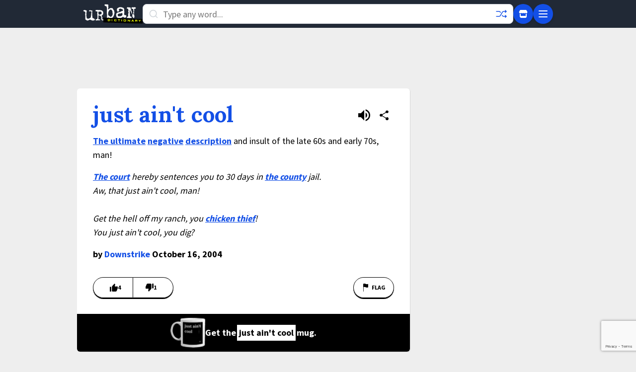

--- FILE ---
content_type: text/html; charset=utf-8
request_url: https://www.google.com/recaptcha/enterprise/anchor?ar=1&k=6Ld5tgYsAAAAAJbQ7kZJJ83v681QB5eCKA2rxyEP&co=aHR0cHM6Ly93d3cudXJiYW5kaWN0aW9uYXJ5LmNvbTo0NDM.&hl=en&v=N67nZn4AqZkNcbeMu4prBgzg&size=invisible&anchor-ms=20000&execute-ms=30000&cb=obdi0gfilmgw
body_size: 48408
content:
<!DOCTYPE HTML><html dir="ltr" lang="en"><head><meta http-equiv="Content-Type" content="text/html; charset=UTF-8">
<meta http-equiv="X-UA-Compatible" content="IE=edge">
<title>reCAPTCHA</title>
<style type="text/css">
/* cyrillic-ext */
@font-face {
  font-family: 'Roboto';
  font-style: normal;
  font-weight: 400;
  font-stretch: 100%;
  src: url(//fonts.gstatic.com/s/roboto/v48/KFO7CnqEu92Fr1ME7kSn66aGLdTylUAMa3GUBHMdazTgWw.woff2) format('woff2');
  unicode-range: U+0460-052F, U+1C80-1C8A, U+20B4, U+2DE0-2DFF, U+A640-A69F, U+FE2E-FE2F;
}
/* cyrillic */
@font-face {
  font-family: 'Roboto';
  font-style: normal;
  font-weight: 400;
  font-stretch: 100%;
  src: url(//fonts.gstatic.com/s/roboto/v48/KFO7CnqEu92Fr1ME7kSn66aGLdTylUAMa3iUBHMdazTgWw.woff2) format('woff2');
  unicode-range: U+0301, U+0400-045F, U+0490-0491, U+04B0-04B1, U+2116;
}
/* greek-ext */
@font-face {
  font-family: 'Roboto';
  font-style: normal;
  font-weight: 400;
  font-stretch: 100%;
  src: url(//fonts.gstatic.com/s/roboto/v48/KFO7CnqEu92Fr1ME7kSn66aGLdTylUAMa3CUBHMdazTgWw.woff2) format('woff2');
  unicode-range: U+1F00-1FFF;
}
/* greek */
@font-face {
  font-family: 'Roboto';
  font-style: normal;
  font-weight: 400;
  font-stretch: 100%;
  src: url(//fonts.gstatic.com/s/roboto/v48/KFO7CnqEu92Fr1ME7kSn66aGLdTylUAMa3-UBHMdazTgWw.woff2) format('woff2');
  unicode-range: U+0370-0377, U+037A-037F, U+0384-038A, U+038C, U+038E-03A1, U+03A3-03FF;
}
/* math */
@font-face {
  font-family: 'Roboto';
  font-style: normal;
  font-weight: 400;
  font-stretch: 100%;
  src: url(//fonts.gstatic.com/s/roboto/v48/KFO7CnqEu92Fr1ME7kSn66aGLdTylUAMawCUBHMdazTgWw.woff2) format('woff2');
  unicode-range: U+0302-0303, U+0305, U+0307-0308, U+0310, U+0312, U+0315, U+031A, U+0326-0327, U+032C, U+032F-0330, U+0332-0333, U+0338, U+033A, U+0346, U+034D, U+0391-03A1, U+03A3-03A9, U+03B1-03C9, U+03D1, U+03D5-03D6, U+03F0-03F1, U+03F4-03F5, U+2016-2017, U+2034-2038, U+203C, U+2040, U+2043, U+2047, U+2050, U+2057, U+205F, U+2070-2071, U+2074-208E, U+2090-209C, U+20D0-20DC, U+20E1, U+20E5-20EF, U+2100-2112, U+2114-2115, U+2117-2121, U+2123-214F, U+2190, U+2192, U+2194-21AE, U+21B0-21E5, U+21F1-21F2, U+21F4-2211, U+2213-2214, U+2216-22FF, U+2308-230B, U+2310, U+2319, U+231C-2321, U+2336-237A, U+237C, U+2395, U+239B-23B7, U+23D0, U+23DC-23E1, U+2474-2475, U+25AF, U+25B3, U+25B7, U+25BD, U+25C1, U+25CA, U+25CC, U+25FB, U+266D-266F, U+27C0-27FF, U+2900-2AFF, U+2B0E-2B11, U+2B30-2B4C, U+2BFE, U+3030, U+FF5B, U+FF5D, U+1D400-1D7FF, U+1EE00-1EEFF;
}
/* symbols */
@font-face {
  font-family: 'Roboto';
  font-style: normal;
  font-weight: 400;
  font-stretch: 100%;
  src: url(//fonts.gstatic.com/s/roboto/v48/KFO7CnqEu92Fr1ME7kSn66aGLdTylUAMaxKUBHMdazTgWw.woff2) format('woff2');
  unicode-range: U+0001-000C, U+000E-001F, U+007F-009F, U+20DD-20E0, U+20E2-20E4, U+2150-218F, U+2190, U+2192, U+2194-2199, U+21AF, U+21E6-21F0, U+21F3, U+2218-2219, U+2299, U+22C4-22C6, U+2300-243F, U+2440-244A, U+2460-24FF, U+25A0-27BF, U+2800-28FF, U+2921-2922, U+2981, U+29BF, U+29EB, U+2B00-2BFF, U+4DC0-4DFF, U+FFF9-FFFB, U+10140-1018E, U+10190-1019C, U+101A0, U+101D0-101FD, U+102E0-102FB, U+10E60-10E7E, U+1D2C0-1D2D3, U+1D2E0-1D37F, U+1F000-1F0FF, U+1F100-1F1AD, U+1F1E6-1F1FF, U+1F30D-1F30F, U+1F315, U+1F31C, U+1F31E, U+1F320-1F32C, U+1F336, U+1F378, U+1F37D, U+1F382, U+1F393-1F39F, U+1F3A7-1F3A8, U+1F3AC-1F3AF, U+1F3C2, U+1F3C4-1F3C6, U+1F3CA-1F3CE, U+1F3D4-1F3E0, U+1F3ED, U+1F3F1-1F3F3, U+1F3F5-1F3F7, U+1F408, U+1F415, U+1F41F, U+1F426, U+1F43F, U+1F441-1F442, U+1F444, U+1F446-1F449, U+1F44C-1F44E, U+1F453, U+1F46A, U+1F47D, U+1F4A3, U+1F4B0, U+1F4B3, U+1F4B9, U+1F4BB, U+1F4BF, U+1F4C8-1F4CB, U+1F4D6, U+1F4DA, U+1F4DF, U+1F4E3-1F4E6, U+1F4EA-1F4ED, U+1F4F7, U+1F4F9-1F4FB, U+1F4FD-1F4FE, U+1F503, U+1F507-1F50B, U+1F50D, U+1F512-1F513, U+1F53E-1F54A, U+1F54F-1F5FA, U+1F610, U+1F650-1F67F, U+1F687, U+1F68D, U+1F691, U+1F694, U+1F698, U+1F6AD, U+1F6B2, U+1F6B9-1F6BA, U+1F6BC, U+1F6C6-1F6CF, U+1F6D3-1F6D7, U+1F6E0-1F6EA, U+1F6F0-1F6F3, U+1F6F7-1F6FC, U+1F700-1F7FF, U+1F800-1F80B, U+1F810-1F847, U+1F850-1F859, U+1F860-1F887, U+1F890-1F8AD, U+1F8B0-1F8BB, U+1F8C0-1F8C1, U+1F900-1F90B, U+1F93B, U+1F946, U+1F984, U+1F996, U+1F9E9, U+1FA00-1FA6F, U+1FA70-1FA7C, U+1FA80-1FA89, U+1FA8F-1FAC6, U+1FACE-1FADC, U+1FADF-1FAE9, U+1FAF0-1FAF8, U+1FB00-1FBFF;
}
/* vietnamese */
@font-face {
  font-family: 'Roboto';
  font-style: normal;
  font-weight: 400;
  font-stretch: 100%;
  src: url(//fonts.gstatic.com/s/roboto/v48/KFO7CnqEu92Fr1ME7kSn66aGLdTylUAMa3OUBHMdazTgWw.woff2) format('woff2');
  unicode-range: U+0102-0103, U+0110-0111, U+0128-0129, U+0168-0169, U+01A0-01A1, U+01AF-01B0, U+0300-0301, U+0303-0304, U+0308-0309, U+0323, U+0329, U+1EA0-1EF9, U+20AB;
}
/* latin-ext */
@font-face {
  font-family: 'Roboto';
  font-style: normal;
  font-weight: 400;
  font-stretch: 100%;
  src: url(//fonts.gstatic.com/s/roboto/v48/KFO7CnqEu92Fr1ME7kSn66aGLdTylUAMa3KUBHMdazTgWw.woff2) format('woff2');
  unicode-range: U+0100-02BA, U+02BD-02C5, U+02C7-02CC, U+02CE-02D7, U+02DD-02FF, U+0304, U+0308, U+0329, U+1D00-1DBF, U+1E00-1E9F, U+1EF2-1EFF, U+2020, U+20A0-20AB, U+20AD-20C0, U+2113, U+2C60-2C7F, U+A720-A7FF;
}
/* latin */
@font-face {
  font-family: 'Roboto';
  font-style: normal;
  font-weight: 400;
  font-stretch: 100%;
  src: url(//fonts.gstatic.com/s/roboto/v48/KFO7CnqEu92Fr1ME7kSn66aGLdTylUAMa3yUBHMdazQ.woff2) format('woff2');
  unicode-range: U+0000-00FF, U+0131, U+0152-0153, U+02BB-02BC, U+02C6, U+02DA, U+02DC, U+0304, U+0308, U+0329, U+2000-206F, U+20AC, U+2122, U+2191, U+2193, U+2212, U+2215, U+FEFF, U+FFFD;
}
/* cyrillic-ext */
@font-face {
  font-family: 'Roboto';
  font-style: normal;
  font-weight: 500;
  font-stretch: 100%;
  src: url(//fonts.gstatic.com/s/roboto/v48/KFO7CnqEu92Fr1ME7kSn66aGLdTylUAMa3GUBHMdazTgWw.woff2) format('woff2');
  unicode-range: U+0460-052F, U+1C80-1C8A, U+20B4, U+2DE0-2DFF, U+A640-A69F, U+FE2E-FE2F;
}
/* cyrillic */
@font-face {
  font-family: 'Roboto';
  font-style: normal;
  font-weight: 500;
  font-stretch: 100%;
  src: url(//fonts.gstatic.com/s/roboto/v48/KFO7CnqEu92Fr1ME7kSn66aGLdTylUAMa3iUBHMdazTgWw.woff2) format('woff2');
  unicode-range: U+0301, U+0400-045F, U+0490-0491, U+04B0-04B1, U+2116;
}
/* greek-ext */
@font-face {
  font-family: 'Roboto';
  font-style: normal;
  font-weight: 500;
  font-stretch: 100%;
  src: url(//fonts.gstatic.com/s/roboto/v48/KFO7CnqEu92Fr1ME7kSn66aGLdTylUAMa3CUBHMdazTgWw.woff2) format('woff2');
  unicode-range: U+1F00-1FFF;
}
/* greek */
@font-face {
  font-family: 'Roboto';
  font-style: normal;
  font-weight: 500;
  font-stretch: 100%;
  src: url(//fonts.gstatic.com/s/roboto/v48/KFO7CnqEu92Fr1ME7kSn66aGLdTylUAMa3-UBHMdazTgWw.woff2) format('woff2');
  unicode-range: U+0370-0377, U+037A-037F, U+0384-038A, U+038C, U+038E-03A1, U+03A3-03FF;
}
/* math */
@font-face {
  font-family: 'Roboto';
  font-style: normal;
  font-weight: 500;
  font-stretch: 100%;
  src: url(//fonts.gstatic.com/s/roboto/v48/KFO7CnqEu92Fr1ME7kSn66aGLdTylUAMawCUBHMdazTgWw.woff2) format('woff2');
  unicode-range: U+0302-0303, U+0305, U+0307-0308, U+0310, U+0312, U+0315, U+031A, U+0326-0327, U+032C, U+032F-0330, U+0332-0333, U+0338, U+033A, U+0346, U+034D, U+0391-03A1, U+03A3-03A9, U+03B1-03C9, U+03D1, U+03D5-03D6, U+03F0-03F1, U+03F4-03F5, U+2016-2017, U+2034-2038, U+203C, U+2040, U+2043, U+2047, U+2050, U+2057, U+205F, U+2070-2071, U+2074-208E, U+2090-209C, U+20D0-20DC, U+20E1, U+20E5-20EF, U+2100-2112, U+2114-2115, U+2117-2121, U+2123-214F, U+2190, U+2192, U+2194-21AE, U+21B0-21E5, U+21F1-21F2, U+21F4-2211, U+2213-2214, U+2216-22FF, U+2308-230B, U+2310, U+2319, U+231C-2321, U+2336-237A, U+237C, U+2395, U+239B-23B7, U+23D0, U+23DC-23E1, U+2474-2475, U+25AF, U+25B3, U+25B7, U+25BD, U+25C1, U+25CA, U+25CC, U+25FB, U+266D-266F, U+27C0-27FF, U+2900-2AFF, U+2B0E-2B11, U+2B30-2B4C, U+2BFE, U+3030, U+FF5B, U+FF5D, U+1D400-1D7FF, U+1EE00-1EEFF;
}
/* symbols */
@font-face {
  font-family: 'Roboto';
  font-style: normal;
  font-weight: 500;
  font-stretch: 100%;
  src: url(//fonts.gstatic.com/s/roboto/v48/KFO7CnqEu92Fr1ME7kSn66aGLdTylUAMaxKUBHMdazTgWw.woff2) format('woff2');
  unicode-range: U+0001-000C, U+000E-001F, U+007F-009F, U+20DD-20E0, U+20E2-20E4, U+2150-218F, U+2190, U+2192, U+2194-2199, U+21AF, U+21E6-21F0, U+21F3, U+2218-2219, U+2299, U+22C4-22C6, U+2300-243F, U+2440-244A, U+2460-24FF, U+25A0-27BF, U+2800-28FF, U+2921-2922, U+2981, U+29BF, U+29EB, U+2B00-2BFF, U+4DC0-4DFF, U+FFF9-FFFB, U+10140-1018E, U+10190-1019C, U+101A0, U+101D0-101FD, U+102E0-102FB, U+10E60-10E7E, U+1D2C0-1D2D3, U+1D2E0-1D37F, U+1F000-1F0FF, U+1F100-1F1AD, U+1F1E6-1F1FF, U+1F30D-1F30F, U+1F315, U+1F31C, U+1F31E, U+1F320-1F32C, U+1F336, U+1F378, U+1F37D, U+1F382, U+1F393-1F39F, U+1F3A7-1F3A8, U+1F3AC-1F3AF, U+1F3C2, U+1F3C4-1F3C6, U+1F3CA-1F3CE, U+1F3D4-1F3E0, U+1F3ED, U+1F3F1-1F3F3, U+1F3F5-1F3F7, U+1F408, U+1F415, U+1F41F, U+1F426, U+1F43F, U+1F441-1F442, U+1F444, U+1F446-1F449, U+1F44C-1F44E, U+1F453, U+1F46A, U+1F47D, U+1F4A3, U+1F4B0, U+1F4B3, U+1F4B9, U+1F4BB, U+1F4BF, U+1F4C8-1F4CB, U+1F4D6, U+1F4DA, U+1F4DF, U+1F4E3-1F4E6, U+1F4EA-1F4ED, U+1F4F7, U+1F4F9-1F4FB, U+1F4FD-1F4FE, U+1F503, U+1F507-1F50B, U+1F50D, U+1F512-1F513, U+1F53E-1F54A, U+1F54F-1F5FA, U+1F610, U+1F650-1F67F, U+1F687, U+1F68D, U+1F691, U+1F694, U+1F698, U+1F6AD, U+1F6B2, U+1F6B9-1F6BA, U+1F6BC, U+1F6C6-1F6CF, U+1F6D3-1F6D7, U+1F6E0-1F6EA, U+1F6F0-1F6F3, U+1F6F7-1F6FC, U+1F700-1F7FF, U+1F800-1F80B, U+1F810-1F847, U+1F850-1F859, U+1F860-1F887, U+1F890-1F8AD, U+1F8B0-1F8BB, U+1F8C0-1F8C1, U+1F900-1F90B, U+1F93B, U+1F946, U+1F984, U+1F996, U+1F9E9, U+1FA00-1FA6F, U+1FA70-1FA7C, U+1FA80-1FA89, U+1FA8F-1FAC6, U+1FACE-1FADC, U+1FADF-1FAE9, U+1FAF0-1FAF8, U+1FB00-1FBFF;
}
/* vietnamese */
@font-face {
  font-family: 'Roboto';
  font-style: normal;
  font-weight: 500;
  font-stretch: 100%;
  src: url(//fonts.gstatic.com/s/roboto/v48/KFO7CnqEu92Fr1ME7kSn66aGLdTylUAMa3OUBHMdazTgWw.woff2) format('woff2');
  unicode-range: U+0102-0103, U+0110-0111, U+0128-0129, U+0168-0169, U+01A0-01A1, U+01AF-01B0, U+0300-0301, U+0303-0304, U+0308-0309, U+0323, U+0329, U+1EA0-1EF9, U+20AB;
}
/* latin-ext */
@font-face {
  font-family: 'Roboto';
  font-style: normal;
  font-weight: 500;
  font-stretch: 100%;
  src: url(//fonts.gstatic.com/s/roboto/v48/KFO7CnqEu92Fr1ME7kSn66aGLdTylUAMa3KUBHMdazTgWw.woff2) format('woff2');
  unicode-range: U+0100-02BA, U+02BD-02C5, U+02C7-02CC, U+02CE-02D7, U+02DD-02FF, U+0304, U+0308, U+0329, U+1D00-1DBF, U+1E00-1E9F, U+1EF2-1EFF, U+2020, U+20A0-20AB, U+20AD-20C0, U+2113, U+2C60-2C7F, U+A720-A7FF;
}
/* latin */
@font-face {
  font-family: 'Roboto';
  font-style: normal;
  font-weight: 500;
  font-stretch: 100%;
  src: url(//fonts.gstatic.com/s/roboto/v48/KFO7CnqEu92Fr1ME7kSn66aGLdTylUAMa3yUBHMdazQ.woff2) format('woff2');
  unicode-range: U+0000-00FF, U+0131, U+0152-0153, U+02BB-02BC, U+02C6, U+02DA, U+02DC, U+0304, U+0308, U+0329, U+2000-206F, U+20AC, U+2122, U+2191, U+2193, U+2212, U+2215, U+FEFF, U+FFFD;
}
/* cyrillic-ext */
@font-face {
  font-family: 'Roboto';
  font-style: normal;
  font-weight: 900;
  font-stretch: 100%;
  src: url(//fonts.gstatic.com/s/roboto/v48/KFO7CnqEu92Fr1ME7kSn66aGLdTylUAMa3GUBHMdazTgWw.woff2) format('woff2');
  unicode-range: U+0460-052F, U+1C80-1C8A, U+20B4, U+2DE0-2DFF, U+A640-A69F, U+FE2E-FE2F;
}
/* cyrillic */
@font-face {
  font-family: 'Roboto';
  font-style: normal;
  font-weight: 900;
  font-stretch: 100%;
  src: url(//fonts.gstatic.com/s/roboto/v48/KFO7CnqEu92Fr1ME7kSn66aGLdTylUAMa3iUBHMdazTgWw.woff2) format('woff2');
  unicode-range: U+0301, U+0400-045F, U+0490-0491, U+04B0-04B1, U+2116;
}
/* greek-ext */
@font-face {
  font-family: 'Roboto';
  font-style: normal;
  font-weight: 900;
  font-stretch: 100%;
  src: url(//fonts.gstatic.com/s/roboto/v48/KFO7CnqEu92Fr1ME7kSn66aGLdTylUAMa3CUBHMdazTgWw.woff2) format('woff2');
  unicode-range: U+1F00-1FFF;
}
/* greek */
@font-face {
  font-family: 'Roboto';
  font-style: normal;
  font-weight: 900;
  font-stretch: 100%;
  src: url(//fonts.gstatic.com/s/roboto/v48/KFO7CnqEu92Fr1ME7kSn66aGLdTylUAMa3-UBHMdazTgWw.woff2) format('woff2');
  unicode-range: U+0370-0377, U+037A-037F, U+0384-038A, U+038C, U+038E-03A1, U+03A3-03FF;
}
/* math */
@font-face {
  font-family: 'Roboto';
  font-style: normal;
  font-weight: 900;
  font-stretch: 100%;
  src: url(//fonts.gstatic.com/s/roboto/v48/KFO7CnqEu92Fr1ME7kSn66aGLdTylUAMawCUBHMdazTgWw.woff2) format('woff2');
  unicode-range: U+0302-0303, U+0305, U+0307-0308, U+0310, U+0312, U+0315, U+031A, U+0326-0327, U+032C, U+032F-0330, U+0332-0333, U+0338, U+033A, U+0346, U+034D, U+0391-03A1, U+03A3-03A9, U+03B1-03C9, U+03D1, U+03D5-03D6, U+03F0-03F1, U+03F4-03F5, U+2016-2017, U+2034-2038, U+203C, U+2040, U+2043, U+2047, U+2050, U+2057, U+205F, U+2070-2071, U+2074-208E, U+2090-209C, U+20D0-20DC, U+20E1, U+20E5-20EF, U+2100-2112, U+2114-2115, U+2117-2121, U+2123-214F, U+2190, U+2192, U+2194-21AE, U+21B0-21E5, U+21F1-21F2, U+21F4-2211, U+2213-2214, U+2216-22FF, U+2308-230B, U+2310, U+2319, U+231C-2321, U+2336-237A, U+237C, U+2395, U+239B-23B7, U+23D0, U+23DC-23E1, U+2474-2475, U+25AF, U+25B3, U+25B7, U+25BD, U+25C1, U+25CA, U+25CC, U+25FB, U+266D-266F, U+27C0-27FF, U+2900-2AFF, U+2B0E-2B11, U+2B30-2B4C, U+2BFE, U+3030, U+FF5B, U+FF5D, U+1D400-1D7FF, U+1EE00-1EEFF;
}
/* symbols */
@font-face {
  font-family: 'Roboto';
  font-style: normal;
  font-weight: 900;
  font-stretch: 100%;
  src: url(//fonts.gstatic.com/s/roboto/v48/KFO7CnqEu92Fr1ME7kSn66aGLdTylUAMaxKUBHMdazTgWw.woff2) format('woff2');
  unicode-range: U+0001-000C, U+000E-001F, U+007F-009F, U+20DD-20E0, U+20E2-20E4, U+2150-218F, U+2190, U+2192, U+2194-2199, U+21AF, U+21E6-21F0, U+21F3, U+2218-2219, U+2299, U+22C4-22C6, U+2300-243F, U+2440-244A, U+2460-24FF, U+25A0-27BF, U+2800-28FF, U+2921-2922, U+2981, U+29BF, U+29EB, U+2B00-2BFF, U+4DC0-4DFF, U+FFF9-FFFB, U+10140-1018E, U+10190-1019C, U+101A0, U+101D0-101FD, U+102E0-102FB, U+10E60-10E7E, U+1D2C0-1D2D3, U+1D2E0-1D37F, U+1F000-1F0FF, U+1F100-1F1AD, U+1F1E6-1F1FF, U+1F30D-1F30F, U+1F315, U+1F31C, U+1F31E, U+1F320-1F32C, U+1F336, U+1F378, U+1F37D, U+1F382, U+1F393-1F39F, U+1F3A7-1F3A8, U+1F3AC-1F3AF, U+1F3C2, U+1F3C4-1F3C6, U+1F3CA-1F3CE, U+1F3D4-1F3E0, U+1F3ED, U+1F3F1-1F3F3, U+1F3F5-1F3F7, U+1F408, U+1F415, U+1F41F, U+1F426, U+1F43F, U+1F441-1F442, U+1F444, U+1F446-1F449, U+1F44C-1F44E, U+1F453, U+1F46A, U+1F47D, U+1F4A3, U+1F4B0, U+1F4B3, U+1F4B9, U+1F4BB, U+1F4BF, U+1F4C8-1F4CB, U+1F4D6, U+1F4DA, U+1F4DF, U+1F4E3-1F4E6, U+1F4EA-1F4ED, U+1F4F7, U+1F4F9-1F4FB, U+1F4FD-1F4FE, U+1F503, U+1F507-1F50B, U+1F50D, U+1F512-1F513, U+1F53E-1F54A, U+1F54F-1F5FA, U+1F610, U+1F650-1F67F, U+1F687, U+1F68D, U+1F691, U+1F694, U+1F698, U+1F6AD, U+1F6B2, U+1F6B9-1F6BA, U+1F6BC, U+1F6C6-1F6CF, U+1F6D3-1F6D7, U+1F6E0-1F6EA, U+1F6F0-1F6F3, U+1F6F7-1F6FC, U+1F700-1F7FF, U+1F800-1F80B, U+1F810-1F847, U+1F850-1F859, U+1F860-1F887, U+1F890-1F8AD, U+1F8B0-1F8BB, U+1F8C0-1F8C1, U+1F900-1F90B, U+1F93B, U+1F946, U+1F984, U+1F996, U+1F9E9, U+1FA00-1FA6F, U+1FA70-1FA7C, U+1FA80-1FA89, U+1FA8F-1FAC6, U+1FACE-1FADC, U+1FADF-1FAE9, U+1FAF0-1FAF8, U+1FB00-1FBFF;
}
/* vietnamese */
@font-face {
  font-family: 'Roboto';
  font-style: normal;
  font-weight: 900;
  font-stretch: 100%;
  src: url(//fonts.gstatic.com/s/roboto/v48/KFO7CnqEu92Fr1ME7kSn66aGLdTylUAMa3OUBHMdazTgWw.woff2) format('woff2');
  unicode-range: U+0102-0103, U+0110-0111, U+0128-0129, U+0168-0169, U+01A0-01A1, U+01AF-01B0, U+0300-0301, U+0303-0304, U+0308-0309, U+0323, U+0329, U+1EA0-1EF9, U+20AB;
}
/* latin-ext */
@font-face {
  font-family: 'Roboto';
  font-style: normal;
  font-weight: 900;
  font-stretch: 100%;
  src: url(//fonts.gstatic.com/s/roboto/v48/KFO7CnqEu92Fr1ME7kSn66aGLdTylUAMa3KUBHMdazTgWw.woff2) format('woff2');
  unicode-range: U+0100-02BA, U+02BD-02C5, U+02C7-02CC, U+02CE-02D7, U+02DD-02FF, U+0304, U+0308, U+0329, U+1D00-1DBF, U+1E00-1E9F, U+1EF2-1EFF, U+2020, U+20A0-20AB, U+20AD-20C0, U+2113, U+2C60-2C7F, U+A720-A7FF;
}
/* latin */
@font-face {
  font-family: 'Roboto';
  font-style: normal;
  font-weight: 900;
  font-stretch: 100%;
  src: url(//fonts.gstatic.com/s/roboto/v48/KFO7CnqEu92Fr1ME7kSn66aGLdTylUAMa3yUBHMdazQ.woff2) format('woff2');
  unicode-range: U+0000-00FF, U+0131, U+0152-0153, U+02BB-02BC, U+02C6, U+02DA, U+02DC, U+0304, U+0308, U+0329, U+2000-206F, U+20AC, U+2122, U+2191, U+2193, U+2212, U+2215, U+FEFF, U+FFFD;
}

</style>
<link rel="stylesheet" type="text/css" href="https://www.gstatic.com/recaptcha/releases/N67nZn4AqZkNcbeMu4prBgzg/styles__ltr.css">
<script nonce="cfKVW4ATg54RpH12BH6khQ" type="text/javascript">window['__recaptcha_api'] = 'https://www.google.com/recaptcha/enterprise/';</script>
<script type="text/javascript" src="https://www.gstatic.com/recaptcha/releases/N67nZn4AqZkNcbeMu4prBgzg/recaptcha__en.js" nonce="cfKVW4ATg54RpH12BH6khQ">
      
    </script></head>
<body><div id="rc-anchor-alert" class="rc-anchor-alert"></div>
<input type="hidden" id="recaptcha-token" value="[base64]">
<script type="text/javascript" nonce="cfKVW4ATg54RpH12BH6khQ">
      recaptcha.anchor.Main.init("[\x22ainput\x22,[\x22bgdata\x22,\x22\x22,\[base64]/[base64]/[base64]/[base64]/[base64]/UltsKytdPUU6KEU8MjA0OD9SW2wrK109RT4+NnwxOTI6KChFJjY0NTEyKT09NTUyOTYmJk0rMTxjLmxlbmd0aCYmKGMuY2hhckNvZGVBdChNKzEpJjY0NTEyKT09NTYzMjA/[base64]/[base64]/[base64]/[base64]/[base64]/[base64]/[base64]\x22,\[base64]\\u003d\x22,\[base64]/DtcK7w4gxaRdzwpJ+DQbCuxPCtBnClCREw6QdbMKvwr3DsitIwr9kO1TDsSrCusKLA0FZw74TRMKUwoMqVMKjw44MF1jCr1TDrDhXwqnDuMKWw6k8w5dPORvDvMOuw6XDrQMJworCji/[base64]/ClC/DkC7ChMOjd1NBwq4pwoZnUMKyaj7CqMOqw67CkRLCqVp0w7jDqlnDhQfCpQVBwpbDocO4wqk2w40VacKzJnrCu8K7JMOxwp3DjBcAwo/DhMKfETkkYMOxNF4TUMONaGvDh8Kdw6TDmHtACz4ew4rCucOtw5RgwpTDqkrCoRVxw6zCripOwqgGfQE1YErCt8Kvw5/CnsKaw6I/IhXCtyt0wq1xAMKpfcKlwpzCtCAVfDfCv37Duno9w7k9w4HDnDt2TGVBO8K3w4Rcw4BIwrwIw7TDsTvDuiDCrsKvwozDiTogbsK+wr/DqBEIRMOdw6zDlsKKw7vDiG3Ck1xabsOOI8KFPcKnw73Dl8KuIQlsworDkMORI2VyDsKEEB3ClVA+wqxkc3pEVMKyTW3Dg3/CocOeEsKEUS3CsnAFRcKXTMKow7zCvmRbfcKdwr7DtcKPw7fDvBB1w5knEsO4w549MDnDgy94MVdvw7whwrEdQsO6EwRQKcOlKQ7DuWANUsOuw6MGw5PCmcO4QsKUw4XDj8K6wpQVIjXCjsKewqjCiT3CikAwwrsgw7dAw5HDpk/[base64]/[base64]/[base64]/EE7Dg0FvwpfDkMKOwoAsJMOKSnTCvMKcfEPCtEJBX8ONBsKTwqDDiMK1WMKsCMOpNnxZwpzCmsK4wozDn8K4DR7DsMO2woN6D8KFw5jDg8KIw6J6PyfCrMKOIiAxcwvDtMO8w7zCo8Kae2A3WMOFP8OLwrU8wq80VkTDh8OQwpAzwpbCuEfDuk/DosKndMKcWUUhPMOWwqhrwpLDtRTDrcOHVcOxYA3DrcKMcMKew5QOYRwzJH9CSsOnfnrCncOpZcObw7HDnMOSO8Oiw6d6woLCiMKvw5saw70PBcOZAQBCwr5sbMOnw4xNwqoswprDqsKqwqzCuCXCscKJTcKTEnZ8dkFoT8OlW8O/[base64]/[base64]/w7ADw7l5WEDDhzXCjsKnw6DClEPCrMOgF8OHDmpBD8KXGcO0wrnDqFrCp8OII8OsFRLCmMKDwq/DhcKbL07CrMOKesKzwr16wo/Dv8Olw4bCkcOGZGnCp1HDjsO1w7khwqrDrcKnJj1WF01Hw6rCk25+dDfDnVE0wp7CsMKHwqgpKcOswph4wp9mwoAxVAjCicK1wp5aecKtwq81WcKGwoY9w4nCgSZGYcOYworCicOIw4ZuwrHDuzrCjngGDxc4R1DDkMKmw45hAWgxw4/DusKXw4fCi2PDg8OcXX4/wrXDhWIuHcOuwqDDusODRsOJB8OBwqTDiHtdO1nDpgTDocOxwrXDlB/CsMOWOyfCsMKbw410d3jDjlrCrV7ConXCnC4vw7bDjGVAZjYbSsOvZRsYBBDCkcKISUkJXcKcIMOkwqsiw7tBScKeVXEzw7bCg8KEGSvDn8KUBMKbw6pYwp0zeSJGw5fCtxbDvANbw7hFw6AmKMO3wrsbNnTCmMKJeQ8rw6bDrMOYw7HDpMOYw7fDhG/DgjrChn3Dn3PDpMKMUk7CvFUzW8KpwoUqwqvCnHvDnsKrMyPDnRzDgsKtAsKuMsKJwqfDiH8ow45lwqE4F8O3wo1vwrvComPDmsKpTGfCvh11bMKUMFLDuiYGO3hBWcKTwrHCs8Onw4B1EVnCmsO0YDRTw68wAkLDjF7ChMKAYMKKYMO3XsKSwq/CkE7DlUHCpcKow49Fw4l2GMKswr/CjiPDm0jDn3/DplDCjgjCmF3DhgEyQB3DjSELQzh2HcKFaj3DtsOHwpnDhcOBw4NSwoRvw4PDk1TDm1NxQcOUHRU4Uh/CpMOWJz/DpMOzwp3DoxxZDB/CusKxwr9qU8KpwpAhwpcROMOKSzwgFsOpw7VrX1JJwp8Qd8OBwoUuwod7PsO/[base64]/CucK1w7bCp8OgZj/DnsOgBiDCkjxyMcKFw6cLPmJZfTNgw6AXw7Q4ViQJw67DsMOiLFrCrSA4Y8OVaRjDisKofMO9wqgjGD/DmcKVeQPDv8K6WE5BZcKbHMOdS8Kew63CisO3w7JgeMOAIcOLw50DLWjCj8KCc1TDqz1LwqBuw69KM2HCgFtMwpAMcBvCuCXCmMOLwqQhw79xKcKyCMK/[base64]/w7powo9SFC7DsmrDkHVNwqJWw4kvw5d/w7zDplfDlsKsw7nDn8K2eBgew4zDhTbDmcKkwpHCnTrCqWgCd2YTw5TDozbCrA9KKcKvIMOpwrFpFsOpw63DrcKoAMOZcwl+K10bEcKOMsKkw7BeaHDDrMOVw74kDSQaw4Y/awrCgEHDvF0Xw43DkMKyAgvCsH0fc8K1YMOaw5nDp1Yiw50Yw5DCrxxmCsOlwqLCgMOSwrPDqsKQwplEEcKWwqgwwq3Dqzp2WkApV8OSwrTDtsOUwqfDjMOXHV0rUXsYAMKxwq9rw5EJwr/CocO4woXCrRBuwoFywpDDgsKZw4DCtMKEeSMFwqg8LTYGwqLDuyBtw4FIwq3Dn8OvwpZoPXMvVcOgw6gnwr03VD93f8Oew6w5e1caYTvDnl/[base64]/CgMONwqsOwrnCiy/DvWRRw6PDriPCnAnDn8OBdsKwwo7DkWMoe1/DqlpCMMOVXsKXTX90XnzDnkhAdkjCo2Q7w7ZVw5DCjMO8aMKuwrvChcOgw4nCmXQrcMKgfDHDtAg5woTDmMKzcEdYbcKPwpNgw4woJ3LDpcKzTcO+egTClx/[base64]/woVXAUXCpsOPc8KZw7LDv8O+wrcjIgFpw6TCpcKPOcKwwoQveHjCrynCq8OgcMOBLEoMw5jDh8Kpw5gzRsOTwr5+NsOnw69zIsK7w4NJCsKGdRFvwpYAw6DDgsK8wobCpMKcb8O1wr/CvVBAwqPCoU7CnMKEU8K9DcOcwpRfIsK+BsKGw50eTMOyw5TCs8KmY2Yqw7JYLcKRwpZhw7lpwrbDtzzCknfCgcK3wpXCisOYwrbCpn/CjcKfw6rDrMOwLcKgAGAZKlNwGVjDkGl5w6vCuCLCqcOIYBdTd8KVSDvDuwDCp3zDq8OdFsOdfx7Cs8K+ayDCiMO8JMOWNmrCp0LDgS/DrhZFbcKKwq1cw4TCo8Kzw4nCrFnCskBGFR5PFF1bXcKLMx5jw63DusKSBzE6WcOTKCEbwo7DgsKfwqtJw4XDoX/DrR/CmsKQLE7Di0wUHWhQencww58vwojCrXzCrMOSwr/CunIUwqPCoR4sw7DClA4mIBjCrX/Dv8K8w5saw4PCs8K5wqfDo8KbwrB2QCoREcKPOXExw5PChMOTDMOII8KOAcK7w6vCo3AvPsOAQsO3wrY4w6XDnCzDoinDusKnwprCj2NFHsKOEEd4GgLClsO4wqIIw5bDicO3IVnDtTgcJsOPw6Nfw6QSwqtlwpDDjMKXb1fCuMKlwrTCsG3CvcKtWsOkwpA3w6DDul/Cp8KOJsK5WlBLNsK+wpTCiBUKHMKjfcO2w7xiZsO6Ph5lMcO2O8Oqw47DmWZZMkcrw7TDhsK4MnHCi8KXw5nCryXDoHzDgzHCngQYwr/DrsKaw4fDpQY+KlcMwqIyS8OQwqMcwq/CpDbDrALCvklHannCncO0w6DCosOcTB3DskTCtUPDlhXClcKOYMKjL8O9wpBKCMKDw4hOUsKZwrQtRcKww4pKeyUiQVLCtsO8TyzCoQ/DkkPDmC3DvXJvDcKWTgwPw5/DjcKpw5Iwwp1ZTcOkQ23CpCvDj8KLw6Zlc3jDk8Omwpgmc8OTwqfDiMKkKsOlw5rCm0wdw43Dk2FTCcO3wp3CmcOrYsK3KMOLwpUId8KnwoNEYMOEw6DDuGTCvsOdGHbDpcKfZsOSCcKFw7jDssOBTRjDhcOuw4PCssKHecOnwovCvcOMw49/wok9DkgZw7xcbnVrQz3DrmLDmsKnP8KlIcKFw40wWcO8HMOIw6wwwo/CqsOkw5/DsQTDh8O2dsKZPwFuSULDt8KOBsKXw6vCk8Kow5VGw5bDpk0xJELDhjE6QAcXY1kOw7sUIMO4wolEJS7CqC/[base64]/U3gxw5kmOsK5w5nCuU5LUMORIMKUI8Kkw4NDwo4SwrvCm8O7w7bCmXYXek/DrMKvw5U3wqYLGC3CjzjDq8O1Ij7DicKhw47CvsK2w7jDgiote3k/w5RYwrHCiMKwwoUWEMODwo/DgAdFwqvCvWDDnSXDvcKkw5EvwpgKbGptwopfG8KSw4MaYGDCizrCp3Enw5RCwop9IkrDvBbDscKTwoNWDMOXwrLCtMOLWgoiw7doSA0cwopJZ8K2w50lwrBKwpd0TMKWe8Ozwo4lAWNQTl/DsSd2BjTDvsK0V8OkDMOVJ8OBHlQbwp8bXBrCmi/CrsOiwq3DkMORwotVGn/DhsO/bHTDrxRgGWhSMsK9GMOJI8KLw7DDsgvDlMOWwoDDt2IBPxx4w57DvcKpLsKvRsK+w6M5wpvClMKAdMKgwp8RwonDm0gXHSdlwpvDpUt1DsO2w6A/woXDicOjLhFAOcOqHw3CpwDDnMOGDMKhFBnCoMONwpTCkB3ClsKVNx90w6koUx/ChHcFwqNHJMKCwq1PCMOiRAPCvEx9wop4w4HDrmQtwqBTG8O9SXHCllLCqFZ2OU1ewpdpwoTCi2FHwoJlw4c3WG/CgMOOBcORwrPDgE4wRwxqNz/DhcONw5DDo8OBw6xySMOmd3Ndwp/DixV2w6fCssK8SB/[base64]/CqsOsw5HDmMKCwqBDacOYwqjDnm3DpsKtHChXwpbDoEhDR8OtwrUMw5AjbcKOZANRdUp8w4NCwoXCpzYjw7vCv8KkJErDrsKbw53DmMO8wo7CrMK0wotfwqhew6bDhV9fwq3DtlEdw73Ci8KuwoFLw7zCpTQLwo/Ck2fCusKKwoULw5QOXsO7GDZNwp3DnU7Co1/DsUPDnV3Co8KnCHtHwrUqw7XChwfCusOKw5YQwrxyPMOtwrHDlcKEwo/CjwMswqPDgMO9FUQ1woLCtR5+QWZRw6jCumIUTWjCtgDCsnXCnMOuwofCj27Di0fDvsOHAUtpw6bDosKrwrrCgcOZUcOCw7ISSi3ChCQkwojCtXQpVsKSS8KLfSvCgMOVAcOVacKLwoRiw5bCglHCqsKoasK+YcK7wr0kMcOWw7VTwp7DscOXQG5iX8K4w4h/[base64]/ClsKFXS1IOg9ow5odO8OCw7djw4XCh3JGw6nDjSLDrMOJwpTDvgPDjk/DghlxwpzCszIuT8OXI0HCqjvDsMKYw7owJTZIwpANO8OJbMK4L18hPTHCpX/CocKkCMOlEcONHl3CkcKxJ8O7Tl3Dj1rCtsK8EsO4wrHDhgIMezswwpPDkcKlw6jDhcOGw57ChsK7YTpsw6/DpWPDvsOgwrUyQ3/[base64]/CqMOpBCQtYSNjwrTDvGFVw4PChcOeXMORLVJ3w58WPMKzw7LDkMOOwpfCpsOrZwt8IAZSK3NDwqTDpnlzfsOJwrsYwrhhNsKvIcKiJsKnw5TDtcK4B8O6wp/Cm8KMw48Pwo0fw6cvacKDPCVLwprDtcOVworCtcOHwoXDo13CkmjDk8OLwp4bwozCncKjE8Ksw51aDsO4w5jCvUAIEMO6w7k0w6VQw4TDpcKHw7k9MMKLeMOlwrHDvQfChVrDo3twGzYAGVTCtMOJBcOTBVQXFxDDhDIiASIaw7omc07DswcQPzXCty5twpl/woVmIMKSYMOJw5PDoMOIRcKZw4MAF2w/[base64]/CisKLB2V/w6/CicOqwqUPw4jCvMKJwpdgwqnDjcKfFQkEZzwOdcKVwrHCuD4Cw4sBAUzDncOxf8OYA8O5RVh2wpjDij97wpHClGLCtsKxwq4EOcOnw79/IcKTMsKzwp4Xwp3DhMOPQk7CqMKsw73DjMOvw6jCvMKKAmMaw6YSXXTDr8KVwpTCpsOtw63DmsO4wpXCqzbDhFtpwqHDtMK+FQhZdRXDojBrwoPCr8KNwoTDrUjCn8Ktw5JBwp/CjMOpw7ASf8KAwqDCijnDthjDjVRSXD3ChU9gXgYmwo9rUMOIdHsHWCXDjMObw6dZwrxdw4rDgQ3DjXrDgsOpwrnCr8KZwq4xEsOQXsOwN25iFsKew4nCuj5uHW/DjsKYd1DCrsKrwoExw4DCpjnCplrCmXzCvnnCmsOWScKTX8OlC8O7CMKfO24zw6kIwpFsa8OOLcO2JCghw5DCgcOGwqTCuDtrw70Lw6PCkMKawpEEZMOaw4bDpzXCsmLDjsOowrZlQMOWw7sCwq3DrcOHwqDDvwHCgyYDNMKDwoI/[base64]/CiMOQw7QrRTPDlMKGw57CvMOSBk3Dm8O4wpXDscKgIyrDozwuwosKOsKuwpvDlSIBw4smVsOEX3YnXl1/[base64]/CpwTCvcO9N2bDvHLCrl4/wrvCjcKCIcOSwqcZwoQfElZPwpA2LcK2wpEKN0sEwoUiwpPDikjCt8KzO30Cw7XCghhMPcOFwo/DtsOqwrrCgVjDjMK4Xjpvwq7DjypTZcOywqJiwpvCp8OUw418w4tJwrPCiEhBQjrCk8OgIjtLw7/ChsOpJktEwp7Dr03DlRFdOi7CmS83NUnDuEvCiThMBTfCkcO6w5LCuhTCvk5QBMO8woFkBcOBwpIBw5zCg8KCLTZBw6TCg0XCnlDDpG/CiA8uHsO7DsOnwo03w4jDrhhZwqrCjsKywoXCqW/CiFF9ehrDhcO+w7wfYGFOEsOcwrnDlTXDjDlAegfCrcK2w7fCosOqb8Orw4PCqi80w75Gd3M1O1fDj8Oze8Kdw6Bbw4rCpQjDgE7Ct0ZXZMKdR3AAY19gU8KrKsOgw7LCkSXCgMOXw6NBwo/[base64]/CrsOdw5PDh0LCsMOawrcWa1gMwoBMw6gVwqXCoMKZTMKZKMKcIA/Cr8KaTcOdEgBMworDncK+wq/Du8Odw7/CmsKyw5tIw5DCrMOteMOwLcOsw7hiwrFzwqA7FXfDlsOKdMOyw7Yvw61gwrU/Km9sw7NCw4pUIcO7PHd4w6zDu8Odw7rDm8KBTR3CvRvDiHzCgEXCocORZcOVP1LCjsOkCsKPw6x0MyHDmlfDqRnCsVMCwq/CsS8QwrvCs8Kbwp5bwqIvLVPDscKMwrosAVFYccK5wq3DmcKAJ8OrA8KzwptgB8OQw4rCqsK2JzJMw6XCoQt2dStew6vDgcOkCMOLUTXChHNEw5NIJG/CucO9w7drYCJdJsODwrg1WMKkAsKHwq9ow7V9SybChhB6wofCt8KrE14lw6QbwoQrGsOkw5XDiW/[base64]/w4gFw5Yew5nCkMOhBF3Dgh7Cs8Ovw5XDiFtdAsOjw5HDsxEVEijDmmoQwrAvCsOxw4dHVmTCh8KKSAg+w6FeNMOIw7zDtcK/OcKccsOqw6PCp8KoZiNrwpBBRcKQRsKDwrLDs33DqsOVw7LCiVFNXMOBJQLCgCs8w4ZHJlxowrPCg3RNw6LCvsOnw5YHX8Klw7zDksK4BMOrwonDlsOBwobCsx/CnEdnFmfDl8K9JWVwwoPDhsKWwpdtw7rDjsOowojDklVCeHUWwrkUwoDCmTsEwpk9wo0mw5nDksOocsK2csO7wrDCl8Kfw4TCgX5/w5DCrMOeXiQoJsKBOxzCoGrCqRzCgsORS8Kpw6bCnsO0Q0vCt8Kvwq0iJsKew7zDkkXChMKxNHHDk2bCnAfDsnDDkMOGw4Vhw4LCoBLCtwMfwrotw7N6EsOaV8Ouw7FwwqZfw7XCu0zDqj9Ow4LCoz/Cm1rDkikswp7DrcK0w5J8Sg/DlU/Cu8Ocw7Qjw47Dm8KbwpLCsX7CjcOywo7DosK2w7o6GD7CkCzDrhA2TR/DhGN5w4ggw4DDmSHDiGvDqcOswqPCoD13wpLClMKYwq4ScsObwohIP27Dnx8cWMOCw5YuwqLCpMOzw73CvMK3CynDhMOjwpXCqRPCuMO/[base64]/CrznDs8KkDA/[base64]/wpZGfwDDjMKhM3PDkcOewpzDiSnDp18MwrbCunQAwrrDk0fDnMOUw6xuwqjDp8Omw4tawr0GwopVw4kLdMKyVcO/Z2rDv8KybkAWecO+w6pow7bClnzCrBArw4TCg8OPw6E5M8KMAUDDmcOCGsOdQyHCgkrDmsKfeWRHQDjDk8OzWVPDmMO4w7nDnADCl0TDl8KBwpRFMXsmWMOZVlJ5woQ/w4ZmCcKaw4EcRGPDq8O/w43Du8KyKMOdwottdBzCqXvCnMKhbMOQw6DDk8KswpPCtMO6wpPCk39yw5AsWmDClTV2dGPDvj/CsMOiw6rDvWkDwog0wocgwq4SSMKDSsORBX3Dh8K3w7RrFj9ffMOcKSd/RsKTwogcZsOwPsO+QcKbbSXDrj9rF8K3w6Zewo/DusOuwqzDvMKFaXwawqADYsONwp3DisK7a8KiIsKKw7BHw4RWwo/[base64]/DqirCusOZw7PCtcOGJ8OTwoQBwqTCp8K7R3zDrMKOVcK6RR5JCsKiEDHDtUczw5HDpDLDulrCtwfDnjPCrUMQwqfDvA/Dj8O3IBgsKMKPwoNow7g4w6LDkRo4wqg/LMKvBz3CucKJa8O8RmbCmgfDqxMJBjcVMsO/NcOGw50vw4FARcO2wpbDkmVfOUvDn8KlwoFdfsO8PCPDr8OxwrPDj8KHw69Gwop7G3hYV1rCkgTCp0HDjXnDlcKwbMOnCcO3CWrDmsO7UTzDn1tsTX/DnsKpMsOQwrkANnUPYMOTccKVwoQoSMK1w7jDlG4PHxzCvwNRw7UiwqfCpQvDsylswrdkwr7ChgPClsKLUcOZwrnCpncTwrfDims9dMKjUR0zwrdQwocqw54Ow6xyVcOnNsOxacOJZsKxL8Ofw6/DvnzCvk/Cg8KcwoTDpMOVdmrDjCARwpbCm8OMwqjCiMKdIWJDwqhjwp7Dkh8iB8O/[base64]/CqW1NwoEMLDFSw7zDu8OVw5vDjMOAw5Ruw43CkB4ewrbDn8O+w4jCosOeQi8HGsO2GgzCn8KKaMOyPjTCgAM+w73Cj8OLw47DlcKNwo9RIcOYMiDCucOWwrp2wrbDkg/[base64]/wpXCiy8swpPDtR5bBsKfw4QhCmAywqvDksOjXMKFGRBOXy7DkMKQw7R7w5vChkLCnVrCvivDnX96wrLCtMKow688PsK3w6rChMKUw75vdcKbwqPCmsKQSMOkZMOlw7BnGzpIwo3DuF3DlcOpVcOyw4EJwo9OHsO/UMOfwqg4w6F0SRDDoDVYwpLCiTgLw6FZIyDCnMKYw5XCkXXCkxBzSMOhVR/[base64]/Cq8OPBsKUw6jCqcKLE8O+wqHCp8ODwoYgw50fUB3DtcOSOB5cwrbCjcOhwoHDosKPwod3wq3ChsOewr8qw7rCkMOBwqfCoMOxUjIYVQHDlMK4AMKWdHPDmB0ba1/Dti01w4TCvnfDksOAwoQhw7srVmM8dcK2w7wrUB9kwoLCnhwdw4zDu8O3fBdZwoQfwo7Ds8OoE8K7w6PDhVdew4PDncO5E2vCvcK1w6jCsRgqDW1ewoJYD8KUbQHCtnzDjMK8asKqGcO+w7bDkwnDrsOzcsKEw47DmcODccOtwq1Bw4zDkDN/esKKwpFtJXXCjm/Dt8OawprDpsO6w7hJwq/Cn157J8OFw7oKwq9jw7NFw7LCocKYC8KnwpvDqsKBSGs0akDCpV9pOMKMwqUHQWsYZ13DqlvDksKaw7w2bMKAw4QSesOIw7PDocKhc8KEwphrwqFwwprCpW3CtirDncOWNcK+ecKFwrDDvXlwcHkbwqHDn8ObVsOXw70qC8OTQy7ClsKew4/Cog7Cm8KLwpDCp8ONI8KLVgRNPMKWOQAnwrF+w6XDowhjwoZrw5c9Q3jDuMKIw749TMKtwqrDoyl3NcKkw7fDkFjDkw8gw5kNwo4+C8KKdUB3wpjDt8OoFX0Uw4k+w6XDtDVew7zCnjkYcy3DqBs2XcKaw7bDsUBjAsO4cFUkC8O/[base64]/CpRfCpDvDrsKUWm7DojLDuMOywrvChMK6FsKJZsKmSsO/[base64]/DogEubGJYIREXaT5rwo/CnHl4XMOBeMKzDCYaZsKbwqPDsUlRbkHCjB5mYno2VWbDomPDpiXCiQfDpMKNL8OIacKbNsK9N8OubD8KPzEkSMKeSCEaw5TCt8K2ecOBwpwtw4YTw5fCm8Otwrhyw4/DgmbCg8KqGcOjwpl+DQ8LJ2bClTUbXAvDmxzCoFEMwp02w5LCrj4yT8KIEMO1YsK2w57Cl0t5FFzCsMOAwrMPw5UCwr/[base64]/DqgRkw6xLY1LDpEPCvBM/[base64]/CucKTwqg+bDrDssKDw5HCmMKJKi8Cw4jDgMK7MXXCvMO8wqHCuMO/[base64]/[base64]/wpPDrMK3wo80w5Jiw47CmMKIHMOcJmw4bcOrwr45wqDCnMKOd8OkwrHDnkfDrsKQbMKsSMK6w7Vow77DizFawpLDkcOMw7LDlnTCgMOcRcK/KG5THhMXdj5/w4dYJ8KVZMOGwp/CpMOnw4fDpC7DiMKeEW/CrHrCm8ODwpRMT2RHwolKwoNJwozChsKPw7PCu8KZZMOOPHUDwq8jwrhPwrxJw7DDgsODfBzCrsKLY2fCiRbDqgTDmMOZwqfCvcOAdMK3esOew6MZGcOWPcK8w6Ytcl7Di3zDucOXw4/[base64]/MsO7w5bDmQTDjFYJOsKTQnbCksO0WjcVfsO7wp7DuMOEE394w4DDuUfDmsOfwr3Cp8Olw5wTwoPClD4qw5p9wodkw4MSeALDtsKZwoEewpF3P2tRw7QGFcOWw7nDtQ9UOMKJecK/OMKew4PDpMO1L8KQB8KBw67Cpw3DnFjCvT/CvsKcwonCuMK+MHHCq1tGXcOXwrDCnElVfgtUSHhsQ8KiwpIXADALI1ZAwoQQw50OwrsrEsKtw74XI8OGwpUGwqvDgMOlAEYPJ0PDuCZYw4nCrcKLPVQpwqR1JcORw4vCvwbCrTo1w6kAHcO9XMKqKjXDvw/DisOiw5bDqcKceRIkUC18w6JCwrwuwq/DhsKGFxHCpsObw6h7bmAmw75gwp7CuMOJw7goOcOdwpnDgGPDlS9LBsO5wo9+GMKWYlfDm8KPwq5wwr/Ci8KdQy7DqsOPwpYhw4Qiw5/DgCYqe8KtTTprYGjCtsKvJDELwrLDqsKCEsOgw5jCgDQ8R8KcYsKZw5/CsGAQHlDCpD4LSsK9EMKWw40IPjbCpsOLOgVpcSh3fjxlVsOJAWfDgx/Ds0AIwqLDhitrw6sFw77CuWnDinQgTzbCv8OoAk/CllUfw5zChifDg8OrDcKfDTokw6vDvlLDoW1ewqbCicOtBMO1VcOTwrjDqcOXaG9Sa0nCl8OGP3HDn8KeFcKjDsKoXjrDuF59w5HDlSDChATDpzobwq/DoMKawpTDjXlYXMO/w6EhN14wwoVSwrwbAcOzw7YmwowGcHZxwo0YZ8Ktw5zDgMO/w6MqDsO6w5XDlMOQwpgIPR3Cs8KPZcKVNTHDq2UkwprDsjPCnz5Gwo7CocKBEMKVXz/Cr8KVwqckcsOjw5/Dgw40wokbYMOBQMOFwqPChsOmNcOZwogFK8KYMsOlEjFXwojDpFbDtBjDrWjCoDnCuX1lbmA9GGMlwqPCs8OqwpAgZ8KEMMKjw4DDs0rDrsKHw7AjO8KFXk4gw48zw4lbBsOQK3Bjw608ScKrVcO9Dw/CvGAjXsORCHjCqhZEJsOwecOrwooTC8O/TsOPacOEw41uTQ4RShbCqk/[base64]/XMK/wqZrw4NMCcKdwoYeMMK2WMKYMCLDgMOEYEluw77CmMO/[base64]/DlMOjwpZpDsO0wobCknUVwp1RXsO3ExzCgQTDlVwKTh3CtcOFwqHDkTEAQ08ROsKHwpYAwpl7w7/DhkU0OQHCogPDlMKxRWjDjMOBwroMw7QcwpF0wqV9WcOLVGAAdMOYwoLDrnJHw7nCs8Ouwp1SLsKfDMOsw6w3wo/Ctk/CgcKcw5XCrcOOwrFAwoLDosKFRERIw6/[base64]/DpBfCtljCrWEuXsOYw5wywrV5wrJscUXClMODVnwkOMKeVkM3wqENS0TCpMKEwoo1SMOlwo8/wrjDp8K3w6cKw6DCtRzCu8Oqw7kDw4PDj8KRwp1Dwrt8TcKRJMKCBzNKwrPDk8OIw5bDjQ3DsTAhw4PDlko2FsOZGGYXwoAHwrsMIE/Doi16w7xXwqPCocK7wqPCs05ALMK0w67CgsKCTcOuK8O/w5s8wrvChMOkQsOUf8OBRcKaVhDDqQgawrzDusOxw4jCgjjDmcObw6ZuDnnDrXNzwr9SZ1rCpHjDqcOkeVlzW8KQPMKFwonCuUN8w7zDgSnDvQPDgMOywqgESnPCjcKcfRZywoo4wpQxw6jCucKOVBhAwr/CoMKpw7YfT2DDmsOWw77CgVpPw6/DlMKsEUdsP8OHMsO0w5rDlG7ClcOUwpfCjcKAOsOcGsKTNsOmw7/CrGPCtWR8wr/CjB8XJTsow6MgU0V6wrLDiGfCqsK6FcOpKMOJN8O7w7bClcKkRcKswpbCrMKMO8OKw5rDhMOYOjLCknbDuF/[base64]/AnpaZ0XDpgYmw7XClGXDqXpzU1sdw6hXYMKkw4F5VRnCo8OyZcKidcOiMsKWZGJHfl7DtErDv8OdecKkZsOvw6jCswzDjMKWcS4aIE7CncKFV1IRNEQoJsK2w4fDoEzCgT/[base64]/w77DiVwyw7cTPBPCjcOIw4bDmxLCtnXDgMKTwoJaw6kbw6YGw7k2wpzDnm9lJcOjV8OFw7vCljR3w6NfwpMUIMO+w6vCoTPCncK9AcOeYsKqwrXDqErCqiZSwonChsOyw7cCwoFCw7/[base64]/e8KZS25Mw7nDiktiw7XDhAxeOcKPRwvDlMOCwqoDwoZZwrUnw6rClMKpwpvDuWjCtEl8w61YQMOBa0jDvsOhF8OGUQnDni0Zw7XCt0zCqMO7w7jCjgxFXCbCm8Ktw502NsOUwqxFwqXDmgTDsCwWw6w/w7MIwq7Dggghw4pKCsOWdTxETXnDqsOOTDjCjsOlwpR8wo1Aw5PCqsOxw7YqaMOkw6ECJAbDnsK3w7FtwoIjU8OVwp9ZNMKcwq/[base64]/DgMOtMmbDgBHDicKZw6bDhnlyVcKowpsNw5/DmTnDmcKDwqEYwpMXaSPDjRg7dx/DusO7VMOcG8ORwqvDsB9xWsK2woYqwrvCvnA4XMOWwrM8wobDpMK8w65awqYZPy4Vw4cpbT3CscK6wosyw6nDvQULwrccbghxWRLCglBnwpzDncK9acOCBMOjThnCjsK9wrTDpsK8w7EfwrVFPn/CshDDqk5kwpPDqDg/[base64]/[base64]/Dv2zDljjCuVIeMlUpVsObwp/Drh5CScOSw717wpHDrsOGw5Z2wr5DOcOZR8KzLQTCrsKawoZbKMKXw4Z3wpLCmhvDtcOVIzDClXAzfyjCvMOkRMKbw68Sw7DDo8O2w6PCvMKoMMOpwp8Pw7DClHPChcOJwojDsMK4wo9ywq5/fH1pwpk0MMO0PMOuwqd3w7rCrsORw64ZLzbCp8O2wprCqUTDm8KgHMOtw5nDpsOcw6/[base64]/DnsOxeGTDlypMwrRew68FbcKqSyE/w6HCg8KWNsKIw6VAwoVnSDshbzDDoXE7HcKsQx7DlsOVRMK7Sko7HMOaAsOmw73DgT/DucOawrwnw65vI0h1wrLCrTYbGMOKwpUXw5DCi8KWLRMowoLDmDZ+wr3DmUNyPF3DpyzDmcOMRBxhw4vDssOqwqQvwq/DsGjDnGTCvSLDpX0sJTjCosKCw4p4DcKoBwJ2w5Maw7o+wrnDrRAKEsOgw7fDqcKYwpvDi8KAEsKjM8O8IcO0WcKdG8Kgw5vCjsKyfMKYbnxJwpbCq8K+OMK+RsO1YznDhT3ChMOLwqjDosO8Ph13w63DgcOfwrt/w5bChsO8woHDv8KXJA7Dr0rCsHbDhF/Co8KMaW7DlVUKXsOFw6RGGMOvf8OQw6sxw53DjW7DtBk2w6vCmsOSw4Q6W8OyGxcBOcOuHV/CmBLCmsOYdA8ResKlYBMEw6dvcXfDh307HFfCscOhwoIda0nCg1LDlmfCuRglwrkIw4HDpMKtw5zCrMKsw7PDp0LDm8KhGFbCmsOwIcKiwrgeD8KsSsKjw4how44aND/[base64]/Ds3cYHcO3wrRFNMO+w7/DmsKjwqBiCGwDwpXCt8OLbhVUFgDCiRgrMMOBV8KgIURdw4jDli/DnsO/VsOFW8K/[base64]/ChRwYbMOCA8O+wpZoUztVwrAxMlbDtCjCv8O5w4HDiMOCwq4Vw5Jtw4hfWMO/woQRw7TDrMOSw5Qrw5/Cm8KnAcOgasOiGcK3Jzc+wrQaw7t4JMOywogleifDvMK/IsK6OAbCo8OMwqvDlwjCn8Kdw5Q1wrwXwrIow7TCvQp/CsK/cGFaIsKww5paFB8YwrvCtEzCqzsewqHDuG/DjAnDp0ZVw6dkwq3DvGYLHmHDj3bCnMK2w7c8wqRANcKPw6fDmFDDrsOVwqd5w5nDnsOrw7HCvgjCqsOxw7RESsOoZybCrMOUw6dVR0tIw6sHYMOgwobCqFzDqsKMw53CkkrCucO0aAzDoFTCviPCmxpoGMK1OsK2fcOOU8OEw7ouS8OrRxB/wpRaAMKBw4bDkioCG1IiXHEHw6fDu8Kew602S8OJPzAaaEBPcsKoOEpnL3ttAwp3wqQtWMOrw48BwqPCncO/wolQQypqFsKVw65QwoTDrcKxaMKhW8OZwozDl8KuB2VfwoDCh8KDeMKRQ8Kcw6jDh8OPw7xqDV9gb8K2cQt3bmAcw7vDrMK2dlI1W31OA8K4wpJLw69hw5kzwq0Mw6zCq1lqOsOJwqAtZ8OkwpnDpCMxw4/CllTDrMKpTxrDr8OiZRZHwrJ2wpcmwpVlecKuWcObKVHDq8OFAsKeUwIFQ8KvwooUw4FHE8Oee3YVwrnClXAOGcK2IH/DmkjDvMKpw7XCinVhe8KfAsOnCxrDj8KWMyLCtMOCUHfCrMKqRmDDqMKBJRnCjDjDmR3CvhbDkm/DnCwhwqfCksOQSsK7w4omwql4w5zCiMKIFz91MCxVwrPDhsKBwpIgwrDCvUTCvA8xJGrCisKFeDDDh8KSCmjCqMKdZV3Dg2nCqcOyL37Cp1zDqcOkw5hBc8OLJWhmw7kTw4/Cg8KqwpF7BAQtw47DrsKafsOjwr/Dv8ONw4hgwpoENSRnIzzDjsK9UDjDgcOdwrjCiU7CvB/CiMKiIsOFw6EEwrLDrVQsJgoqwqPCqiHDqsKBw5HCqmg1wpkZw5dEVcOwwqrCrMOcBMKlwqIjw4VGw45SGhYhDFLCn1HDmRbCs8O6HMK3ACkQw7RqNsOoLVNow7/Cp8K0GmjCpcKjAH4BbsKlUcO+GnXDtG84w4VodlzDqxgCMUrCo8OyMMO6w53Dm3Qtw5pfw5gTwr/DvAwFworDgMO8w7RXwrjDgcKmwq4bB8OKwqrDkh8/P8KeEMOVEAhPw71AUzTDmsK7esKOw70TN8KlcFHDtGPCsMKSwp7CmcKCwpl0B8KiScKjwo3DtcKDw5ZRw5zDv0jCsMKswroMeitQYA8IwpLCo8KdQMOoYcKCIRrCkjvCl8Kow6MywpQDF8OXWw15w7zCisK2cU9FbBPCqsKUGH/[base64]/R8KyQxnDkyhBw74dCijCuMKHw7XClcOsDSoow7/CrGhiTDPCpsKUwrzCh8Olw53DoMKpw7PDn8OmwqFmMHTCv8OPaGAyBcK/w5YMw5zDiMORw7/DpFXClcK9wrLCp8KawrsrTMK4BG3DusK4fsKsY8OYw5/DvBV7wpBVwoQae8KbEk7DlMKZw77CmF/DjsOIw5TCsMOATwwNw6PCuMKzwpDDqmAfw4RybMOMw4pyLMOzwqogwr9xdVV2RHbDvRBYYlpiw4dgwo7CpcKmwrXChlYSwrNpw6QjZlEtwpTDkcO2W8O0UMKxbcKle24BwrpJw6vDhXHDvwzCn1IWHsK3wqF5CcOswrdOwpbDkm/DrWIFwqzDgMKxw5LCrsKODsOUwr/DvcK/wrJXV8K3dRQqw43CkMO5wq/[base64]/wp9JBsKAwoAjbsKAw5w2w5A9bcOuwrbDnkYwwpXDiHnCisOIXGDDo8KeeMO4HMKGw4LDnsOXMXYrwoHDhhpuRsKPwp4hNzDDryNYw4lPHT9pw5DCmTZRwqXDicKdV8O0wr/DnxnDgSJ+woPDkgIvVmdlQm/[base64]/FsO0w5vDvG3DvkPCoMKlTMK2w5FhwpHDnk1td3jCvA3CukwMTGtHw5/DoVzDucOraxPCqMKmfMK1X8K6S0fCr8O5w6fDs8OyUBnCkmfCr01Lw53DvsKGwofCv8OiwqlufF3CpMKjwrdxasO6w6HDky7CusOmwofDlENBUcKSwqEDC8OiwqzCq3h7OE/Dv24cw6fDncOTw7AYQS7CtlZjw5/Cl3YGOmLCpmB1Z8Opwrx5LcKEbjZdwo/CsMK0w5/DiMOgw5/DiWjDjMODwpzDjlTDt8Odw4nCjsK3w4l1FmnDqMKUwqLDk8OLf0wxPWDCjMOaw4Q/LMOyc8ONwqtQPcO4woB5wr7CucKkw4rDhcK6woTCmiPDhSPCtXDDnsOndMKPaMKxUcOjwrDCgMOCPnrDtWEtwqZ8w402w7XCk8KCwqR3wqPCjWY7aSQ4wrMrwpPDiwbCux12wrvCpTZxKkfDmHpWwrbDqjPDoMOwZ0N4BsK/w43CvMKzw7AjFcKbwqzCu2XCvDnDjgQhw59hZwEiw4BRw7MnwoUdScKpexnCkMO6Hj/Cl07CuQXDv8KhVSUwwqbCkcOPUzHDvsK5RcOXwpo8d8Kdw40JXllTYBAkwqHDqcOuYcKJw5LDjsK4XcOGw7NWD8OYEVDCgWvDsS/CoMKwwpPCmiQ8wpIWNcKkaMKXIMKbHsOBQjTDgMOMwpc1KhzDgxt5wqLCjjYgw7EePiRGwq98woBAwqrCncKDUcKpVywQwqo6D8O6wpvCmcO8SUvCtWAbw5U9w57Dp8OKHnbCkcODcUTDpsKnwr3CtMK/wqDClcKETsOgdFnDjcK5DsK+wqgebhzDm8OMw4gndMKZwqnDnD4rX8O/ZsKQwoPCr8KJMyDCssKoPsKow6/[base64]/[base64]/w6x3w5RLw4XCmGcXw5rCmcOQUWMMw451wqs7w75zw7ReDcKKwobDohRgGcOSE8Ozw4TCkMOIYhzCs3LCtsOKB8KZWVnCocO6woPDtMOBZlnDjkQ/wpsfw43CvnUDwpAUZyLDlMOFKMOVwpjClRQ2wrs/AxXCkg/CnAwpMMOQfAPDnh/DokrDm8KHVMK8SWrDvMOmPhgpWsKJLE7CiMOCZsOAasO9wqtnNTPDjsKjXcO8M8OKw7fDksKywp3CqXXChXlGYcOXPD7DncKMwpJXwojClcOEw7rCoDAOwpsVw6DChxnDoANaRBlKTcKLw7XDpsO+B8KJTMOdYsOrQRR1ThxMIcK9wqJoQT7DncKhwr/CsyUkw7bDs3sc\x22],null,[\x22conf\x22,null,\x226Ld5tgYsAAAAAJbQ7kZJJ83v681QB5eCKA2rxyEP\x22,0,null,null,null,1,[21,125,63,73,95,87,41,43,42,83,102,105,109,121],[7059694,174],0,null,null,null,null,0,null,0,null,700,1,null,0,\[base64]/76lBhnEnQkZnOKMAhmv8xEZ\x22,0,0,null,null,1,null,0,0,null,null,null,0],\x22https://www.urbandictionary.com:443\x22,null,[3,1,1],null,null,null,1,3600,[\x22https://www.google.com/intl/en/policies/privacy/\x22,\x22https://www.google.com/intl/en/policies/terms/\x22],\x229VifKfoR6MCSIwhr0BKvyJJT7YKzL9BFXoyCl5LHc3E\\u003d\x22,1,0,null,1,1769449397438,0,0,[182,237],null,[96],\x22RC-JZM9xx0HyiSMWw\x22,null,null,null,null,null,\x220dAFcWeA5SOx0NwLifTnUkBbS2E_6hZ4TPeqQpZnB6ft_HHD1H5C1juOykHArdoPsxaylyeR-_g6DNwk2-GI-zdbk5EdXRFtt3GQ\x22,1769532197260]");
    </script></body></html>